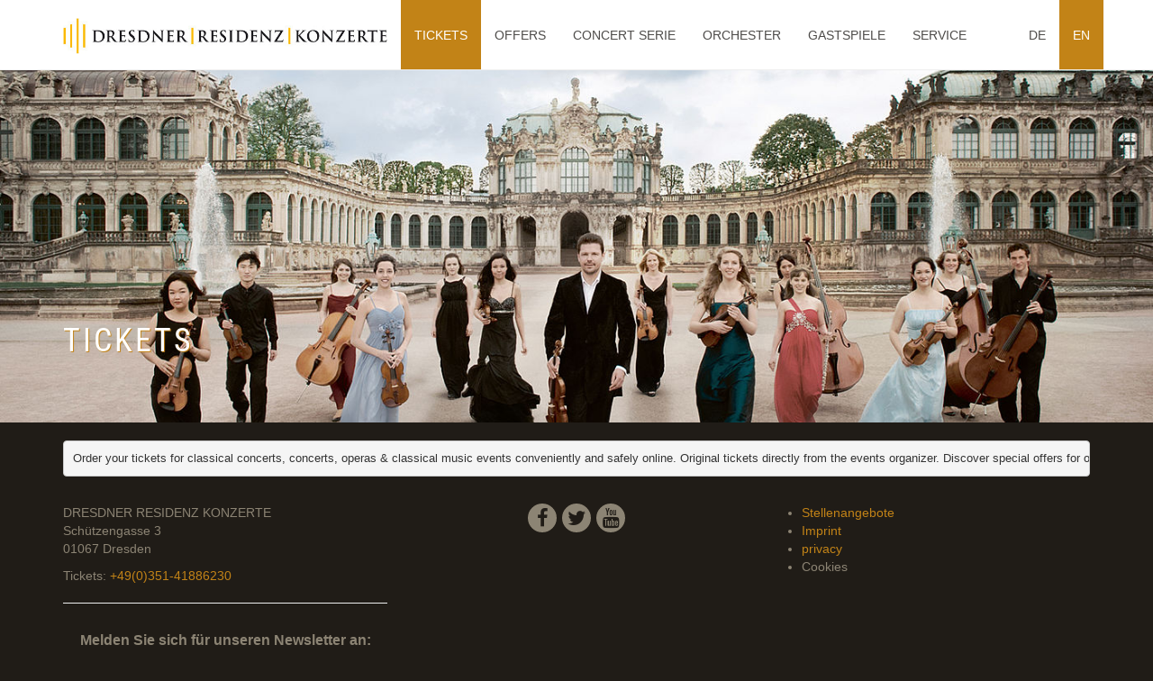

--- FILE ---
content_type: text/html; charset=utf-8
request_url: https://www.concerts-dresden.com/en/tickets.html?tx_ujamiieventim_events%5Byear%5D=2020&tx_ujamiieventim_events%5Bmonth%5D=09&tx_ujamiieventim_events%5Baction%5D=calendar&tx_ujamiieventim_events%5Bcontroller%5D=event&chash=7e09e6523acb0e648f903db6f0ca965c&cHash=53c4559283606fd1b40d17b88a36c374
body_size: 4735
content:
<!DOCTYPE html>
<html dir="ltr" lang="en">
<head>

<meta charset="utf-8">
<!-- 
	This website is powered by TYPO3 - inspiring people to share!
	TYPO3 is a free open source Content Management Framework initially created by Kasper Skaarhoj and licensed under GNU/GPL.
	TYPO3 is copyright 1998-2019 of Kasper Skaarhoj. Extensions are copyright of their respective owners.
	Information and contribution at https://typo3.org/
-->

<base href="https://www.concerts-dresden.com/">
<link rel="shortcut icon" href="/fileadmin/sys/images/favicon.ico" type="image/vnd.microsoft.icon">
<title>Dresdner Residenz Konzerte: tickets</title>
<meta name="generator" content="TYPO3 CMS">
<meta name="viewport" content="width=device-width">
<meta name="keywords" content="TODO: change default keywords">
<meta name="description" content="TODO: change default description">


<link rel="stylesheet" type="text/css" href="typo3temp/assets/css/4762a908bf.css?1680255738" media="all">
<link rel="stylesheet" type="text/css" href="typo3conf/ext/bootstrap_grids/Resources/Public/Flexslider2/flexslider.css?1535622624" media="all">
<link rel="stylesheet" type="text/css" href="typo3conf/ext/powermail/Resources/Public/Css/Basic.css?1535622658" media="all">
<link rel="stylesheet" type="text/css" href="typo3conf/ext/wacon_cookie_management/Resources/Public/Css/waconcookiemanagement.css?1680254943" media="all">
<link rel="stylesheet" type="text/css" href="fileadmin/sys/css/roboto.css?1680255273" media="all">
<link rel="stylesheet" type="text/css" href="fileadmin/sys/vendor/owl-carousel/owl.carousel.css?1680255285" media="all">
<link rel="stylesheet" type="text/css" href="fileadmin/sys/css/styles.css?1680255822" media="all">
<link rel="stylesheet" type="text/css" href="fileadmin/sys/css/notice.css?1680255273" media="all">
<link rel="stylesheet" type="text/css" href="fileadmin/sys/css/jquery.fancybox.min.css?1680255273" media="all">
<link rel="stylesheet" type="text/css" href="fileadmin/sys/css/print.css?1680255273" media="print">



<script src="fileadmin/sys/js/jquery.min.js?1680255276" type="text/javascript"></script>
<script src="fileadmin/sys/vendor/owl-carousel/owl.carousel.min.js?1680255285" type="text/javascript"></script>
<script src="fileadmin/sys/vendor/bootstrap/dist/js/bootstrap.min.js?1680255295" type="text/javascript"></script>
<script src="fileadmin/sys/js/jquery.fancybox.min.js?1680255276" type="text/javascript"></script>
<script src="fileadmin/sys/js/onload.js?1680255276" type="text/javascript"></script>
<script src="typo3temp/assets/js/9a38f34785.js?1535631006" type="text/javascript"></script>


<meta name="DCTERMS.title" content="tickets">
<meta name="date" content="2023-03-31T12:18:14+02:00">
<meta name="DCTERMS.date" content="2023-03-31T12:18:14+02:00">
<meta name="robots" content="index,follow">
<link rel="canonical" href="https://www.concerts-dresden.com/en/tickets.html?tx_ujamiieventim_events%5Byear%5D=2020&amp;tx_ujamiieventim_events%5Bmonth%5D=09&amp;tx_ujamiieventim_events%5Baction%5D=calendar&amp;tx_ujamiieventim_events%5Bcontroller%5D=event&amp;chash=7e09e6523acb0e648f903db6f0ca965c&amp;cHash=53c4559283606fd1b40d17b88a36c374">
<meta property="og:site_name" content="Dresdner Residenz Konzerte">
<meta property="og:title" content="tickets">
<meta property="og:image:width" content="1400">
<meta property="og:image:height" content="977">
<meta property="og:image:type" content="image/jpg">
<meta property="og:type" content="article">
</head>
<body class="page-3">


	
<header class="header">

	<nav class="navbar navbar-default navbar-fixed-top">
        <div class="container">
          <div class="navbar-header">
            <button type="button" class="navbar-toggle collapsed" data-toggle="collapse" data-target="#navbar" aria-expanded="false" aria-controls="navbar">
              <span class="sr-only">Toggle navigation</span>
              <span class="icon-bar"></span>
              <span class="icon-bar"></span>
              <span class="icon-bar"></span>
            </button>
           <a href="/" class="navbar-brand"><img class="logo" src="fileadmin/sys/images/logo.png"></a>
          </div>
          <div id="navbar" class="navbar-collapse collapse">
            <ul class="nav navbar-nav"><li class="first active"><a href="en/tickets.html" class="current">tickets</a><ul class="dropdown-menu"><li class="first"><a href="https://concerts-dresden.eventim-inhouse.de/webshop" target="_blank">Konzerte Dresden</a></li><li class="last"><a href="https://dresdner-residenz-orchester.eventim-inhouse.de/webshop" target="_blank">Konzerte Deutschland</a></li></ul></li><li class="dropdown"><a href="en/offers.html" class="dropdown-toggle" data-toggle="dropdown" role="button" aria-haspopup="true" aria-expanded="false">Offers</a><ul class="dropdown-menu"><li class="first"><a href="en/gastspiele/aktuelle-gastspiele.html">Gastspiele des DRESDNER RESIDENZ ORCHESTERs</a></li><li><a href="en/offers/concerts-for-children-in-dresden-in-the-wallpavillon-of-dresden-zwinger-palace.html">concerts for children in Dresden, in the Wallpavillon of Dresden Zwinger palace</a></li><li><a href="en/offers/openair-summer-classics-fine-wine.html">OpenAir: "summer classics & fine wine"</a></li><li><a href="en/offers/concert-dinner.html">Concert & Dinner</a></li><li class="last"><a href="en/offers/concert-semperoper.html">Concert & Semperoper</a></li></ul></li><li class="dropdown"><a href="en/concert-serie.html" class="dropdown-toggle" data-toggle="dropdown" role="button" aria-haspopup="true" aria-expanded="false">Concert serie</a><ul class="dropdown-menu"><li class="first"><a href="en/concert-serie/vivaldi-for-children-concert-for-families.html">Vivaldi for children - concert for families</a></li><li><a href="en/concert-serie/musical-fairy-tales-for-children-dornroeschen.html">musical fairy tales for children "Dornröschen"</a></li><li><a href="en/concert-serie/musical-fairy-tales-for-children-the-nutcracker.html">musical fairy tales for children "The Nutcracker"</a></li><li><a href="en/concert-serie/kinderkonzert-mozart-fuer-kinder.html">Kinderkonzert "Mozart für Kinder"</a></li><li><a href="en/concert-serie/mozarts-kleine-nachtmusik-gala-concert-in-the-wallpavillon-of-the-dresden-zwinger-palace.html">"Mozarts kleine Nachtmusik" - gala concert in the Wallpavillon of the Dresden Zwinger Palace</a></li><li><a href="en/concert-serie/international-womens-day-concert.html">International Women's Day concert</a></li><li><a href="en/concert-serie/happy-valentin-concert-roses-from-the-south.html">Happy Valentin concert "Roses from the south"</a></li><li><a href="en/concert-serie/classical-concert-waltz-dreams.html">classical concert "waltz dreams"</a></li><li><a href="en/concert-serie/mothers-day-concert.html">Mother's day concert</a></li><li><a href="en/concert-serie/vivaldi-four-seasons.html">Vivaldi "Four Seasons"</a></li><li><a href="en/concert-serie/classical-music-of-romantic-times-mendelsohn-tchaikovsky-rossini.html">"classical music of romantic times - Mendelsohn, Tchaikovsky, Rossini"</a></li><li><a href="en/concert-serie/voices-of-spring.html">Voices of spring</a></li><li><a href="en/concert-serie/summernightdreams-gala-concept-in-the-wallpavillon-of-the-dresden-zwinger-palace.html">"Summernightdreams" - gala concept in the Wallpavillon of the Dresden Zwinger Palace</a></li><li><a href="en/concert-serie/openair-summer-classics-fine-wine.html">Openair: summer classics & fine wine</a></li><li><a href="en/concert-serie/new-2024-best-of-opear-from-carmen-to-cavalleria-rusticana.html">NEW 2024 Best of Opear - from Carmen to Cavalleria Rusticana</a></li><li><a href="en/concert-serie/new-2024-peer-gynt-classical-northern-lights.html">NEW 2024 Peer Gynt – Classical Northern Lights</a></li><li><a href="en/concert-serie/new-2024-italian-night-from-italy-to-the-world.html">NEW 2024 Italian night - from Italy to the world</a></li><li><a href="en/concert-serie/magical-autumn-classics.html">Magical autumn classics</a></li><li><a href="en/concert-serie/festive-advent-concert-in-the-wallpavillon-of-the-dresden-zwinger-palace.html">Festive Advent concert in the Wallpavillon of the Dresden Zwinger Palace</a></li><li><a href="en/concert-serie/winter-dreams-gala-concert-in-the-wallpavillon-of-the-dresden-zwinger-palace.html">"winter dreams - gala concert in the Wallpavillon of the Dresden Zwinger Palace</a></li><li><a href="en/concert-serie/festive-christmas-concert-in-the-wallpavillon-of-the-dresden-zwinger-palace.html">Festive Christmas concert in the Wallpavillon of the Dresden Zwinger Palace</a></li><li><a href="en/concert-serie/new-years-eve-concert.html">New Year's Eve concert</a></li><li class="last"><a href="en/concert-serie/new-years-concert.html">New Year's Concert</a></li></ul></li><li class="dropdown"><a href="en/orchester.html" class="dropdown-toggle" data-toggle="dropdown" role="button" aria-haspopup="true" aria-expanded="false">ORCHESTER</a><ul class="dropdown-menu"><li class="first"><a href="en/orchester/dresdner-residenz-orchester.html">DRESDNER RESIDENZ ORCHESTER</a></li><li><a href="en/gastspiele/aktuelle-gastspiele.html">Gastspiele des DRESDNER RESIDENZ ORCHESTERs</a></li><li><a href="en/orchester/book-the-orchestra.html">BOOK THE ORCHESTRA</a></li><li><a href="en/orchester/musical-director-founder.html">Musical Director / Founder</a></li><li><a href="en/orchester/dresden-residence-concertists.html">Dresden Residence concertists</a></li><li class="last"><a href="en/orchester/cd-sales-merchandise.html">CD - Sales / Merchandise</a></li></ul></li><li class="dropdown"><a href="en/aktuelles.html" class="dropdown-toggle" data-toggle="dropdown" role="button" aria-haspopup="true" aria-expanded="false">Gastspiele</a><ul class="dropdown-menu"><li class="last"><a href="en/gastspiele/aktuelle-gastspiele.html">Aktuelle Gastspiele</a></li></ul></li><li class="last dropdown"><a href="en/service.html" class="dropdown-toggle" data-toggle="dropdown" role="button" aria-haspopup="true" aria-expanded="false">Service</a><ul class="dropdown-menu"><li class="first"><a href="en/service/aktuelle-informationen.html">Informationen</a></li><li><a href="en/service/spielpan.html">Spielpan</a></li><li><a href="en/service/faq-haeufige-fragen.html">FAQ - Häufige Fragen</a></li><li><a href="en/service/location-and-arrival.html">LOCATION AND ARRIVAL</a></li><li><a href="en/service/group-tours.html">GROUP TOURS</a></li><li><a href="en/service/vorverkaufsstellen.html">Vorverkaufsstellen</a></li><li><a href="en/service/erv-ticketversicherung.html">ERGO Ticketversicherung</a></li><li><a href="en/service/cd-sales-merchandise.html">CD - Sales / Merchandise</a></li><li><a href="en/service/giftvoucher.html">Giftvoucher</a></li><li><a href="https://concerts-dresden.eventim-inhouse.de/webshop/webticket/shop?abologin=true" target="_blank">Zugang für unsere Hotelpartner</a></li><li><a href="en/service/wir-ueber-uns.html">Wir über uns</a></li><li><a href="en/service/kontakt.html">Kontakt</a></li><li class="last"><a href="en/service/terms-and-conditions.html">Terms and Conditions</a></li></ul></li></ul>
		  	
            
							<ul class="nav navbar-nav navbar-right">
								

									
											
													<li class=""><a href="de/tickets.html?tx_ujamiieventim_events%5Byear%5D=2020&amp;tx_ujamiieventim_events%5Bmonth%5D=09&amp;tx_ujamiieventim_events%5Baction%5D=calendar&amp;tx_ujamiieventim_events%5Bcontroller%5D=event&amp;chash=7e09e6523acb0e648f903db6f0ca965c&amp;cHash=53c4559283606fd1b40d17b88a36c374">DE</a></li>
												
										
								

									
											
													<li class="open"><a href="en/tickets.html?tx_ujamiieventim_events%5Byear%5D=2020&amp;tx_ujamiieventim_events%5Bmonth%5D=09&amp;tx_ujamiieventim_events%5Baction%5D=calendar&amp;tx_ujamiieventim_events%5Bcontroller%5D=event&amp;chash=7e09e6523acb0e648f903db6f0ca965c&amp;cHash=53c4559283606fd1b40d17b88a36c374">EN</a></li>
												
										
								

									
								

									
								
							</ul>
						
          </div><!--/.nav-collapse -->
        </div><!--/.container-fluid -->
      </nav>
	
	
	
</header>

	
			<section style="background-image: url(fileadmin/_processed_/4/b/csm_wrapperbg_ad2f3e74f0.jpg);" class="stage">
				<div class="stage-gradient">
					<div class="container">
						
								
										<h1>tickets</h1>
									
							
					</div>
				</div>
			</section>
		
	
		

	<section class="main-content container">

		<div class="content-wrapper" id="content">
			
	<section class="row">
		<div class="col-md-12">
			<!--TYPO3SEARCH_begin-->
			<div id="c888" class="layout-0 default"><pre data-placeholder="Übersetzung" data-fulltext="" dir="ltr"><span style="font-family: Verdana, sans-serif; ">Order your tickets for classical concerts, concerts, operas &amp; classical music events conveniently and safely online. Original tickets directly from the events organizer. </span><span style="font-family: Verdana, sans-serif;">Discover special offers for our classical concerts in the Dresden Zwinger Palace, from the arrangements &quot;Concert &amp; Dinner&quot; to our OpenAir concerts in Meißen in summer under &quot;Summer Classic for wine connoisseurs&quot;</span></pre></div>
			<!--TYPO3SEARCH_end-->
		</div>
	</section>

		</div>

	</section>



	




<footer class="footer container">
	<div class="row">
	<div class="col-md-4">
		<p>DRESDNER RESIDENZ KONZERTE<br>
		Schützengasse 3<br>
		01067 Dresden</p>
		<p>Tickets: <a href="tel:004935141886230">+49(0)351-41886230</a></p>

<!-- Begin Mailchimp Signup Form -->
<link href="/fileadmin/sys/css/horizontal-slim-10_7.css" rel="stylesheet" type="text/css">
<style type="text/css">
	#mc-embedded-subscribe-form input[type=checkbox]{display: inline; width: auto;margin-right: 10px;}
	#mergeRow-gdpr {margin-top: 20px;}
	#mergeRow-gdpr fieldset label {font-weight: normal;}
	#mc-embedded-subscribe-form .mc_fieldset{border:none;min-height: 0px;padding-bottom:0px;}
</style>
<div id="mc_embed_signup">
<hr />
<form action="https://concerts-dresden.us8.list-manage.com/subscribe/post?u=f3ec25550f92f25740b3cfc1a&amp;id=ecd8698b45" method="post" id="mc-embedded-subscribe-form" name="mc-embedded-subscribe-form" class="validate" target="_blank" novalidate>
    <div id="mc_embed_signup_scroll">
	<label for="mce-EMAIL">Melden Sie sich für unseren Newsletter an:</label>
<div class="row">
<div class="col-md-6"><input type="email" value="" name="EMAIL" class="email" id="mce-EMAIL" placeholder="E-Mail-Adresse" required></div>
<div class="col-md-6"><input type="submit" style="position: absolute; height: 32px;" value="Anmelden" name="subscribe" id="mc-embedded-subscribe" class="btn btn-primary"></div>
	</div>
    <!-- real people should not fill this in and expect good things - do not remove this or risk form bot signups-->
    <div style="position: absolute; left: -5000px;" aria-hidden="true"><input type="text" name="b_f3ec25550f92f25740b3cfc1a_ecd8698b45" tabindex="-1" value=""></div>

    </div>
</form>
</div>

<!--End mc_embed_signup-->
	</div>
	<div class="col-md-4 text-center social-icons">
		<a href=" https://www.facebook.com/DresdnerResidenzKonzerte"><i class="fa fa-facebook" aria-hidden="true"></i></a>
		<a href="https://twitter.com/dresdenkonzerte"><i class="fa fa-twitter" aria-hidden="true"></i></a>
		<a href="https://www.youtube.com/channel/UCmFlVNkVVA3lFjlJa5LIfdw"><i class="fa fa-youtube" aria-hidden="true"></i></a>
		
		
	</div>
	<div class="col-md-4">
		<nav><ul class="footer-menu"><li class="first"><a href="en/stellenangebote.html">Stellenangebote</a></li><li><a href="en/imprint.html">Imprint</a></li><li class="last"><a href="en/privacy.html">privacy</a></li><li><span class="cookie-set">Cookies</span></li></ul></nav>
	</div>
	<div class="col-md-12">
	<hr>
	<p class="text-center">&copy; DRESDNER RESIDENZ KONZERTE</p>
	</div>
		
	</div>
</footer>
<script src="typo3conf/ext/bootstrap_grids/Resources/Public/Flexslider2/jquery.flexslider-min.js?1535622624" type="text/javascript"></script>
<script src="typo3conf/ext/powermail/Resources/Public/JavaScripts/Libraries/jquery.datetimepicker.min.js?1535622658" type="text/javascript"></script>
<script src="typo3conf/ext/powermail/Resources/Public/JavaScripts/Libraries/parsley.min.js?1535622658" type="text/javascript"></script>
<script src="typo3conf/ext/powermail/Resources/Public/JavaScripts/Powermail/Tabs.min.js?1535622658" type="text/javascript"></script>
<script src="typo3conf/ext/powermail/Resources/Public/JavaScripts/Powermail/Form.min.js?1535622658" type="text/javascript"></script>
<script src="typo3conf/ext/wacon_cookie_management/Resources/Public/JavaScript/waconcookiemanagement.js?1680254944" type="text/javascript"></script>


</body>
</html>

--- FILE ---
content_type: application/javascript
request_url: https://www.concerts-dresden.com/fileadmin/sys/js/onload.js?1680255276
body_size: 1003
content:
jQuery(document).ready(function ($) {


	checkHeader();
	$('body').css('padding-top', $('.header > .navbar').height() + 'px');

	$(window).scroll(function(){

		checkHeader();

	});

	$(window).resize(function(){
		$('body').css('padding-top', $('.header > .navbar').height() + 'px');
	});

	function checkHeader() {
		var headerHeight = $('.header > .navbar').height(),
			scrollPos = $(window).scrollTop();


		if(scrollPos > 0) {
			$('body').addClass('scrolled');
		} else {
			$('body').removeClass('scrolled');
		}
	}


	$(".owl-events").owlCarousel({
		items: 4,
		navigation: true,
		navigationText: false
	});

	$(".owl-news").owlCarousel({
		items: 1,
		navigation: true,
		navigationText: false
	});
});

var activateAdditionalTracking = function($) {
	var filetypes = /\.(zip|exe|dmg|pdf|doc.*|xls.*|ppt.*|mp3|txt|rar|wma|mov|avi|wmv|flv|wav)$/i;
	var baseHref = '';
	if ($('base').attr('href') != undefined) {
		baseHref = $('base').attr('href');
	}
	var hrefRedirect = '';

	$('body').on('click', 'a', function(event) {
		var el = $(this);
		var track = true;
		var href = (typeof(el.attr('href')) != 'undefined' ) ? el.attr('href') : '';
		var isThisDomain = href.match(document.domain.split('.').reverse()[1] + '.' + document.domain.split('.').reverse()[0]);
		if (!href.match(/^javascript:/i)) {
			var elEv = []; elEv.value=0, elEv.non_i=false;
			if (href.match(/^mailto\:/i)) {
				elEv.category = 'email';
				elEv.action = 'click';
				elEv.label = href.replace(/^mailto\:/i, '');
				elEv.loc = href;
			}
			else if (href.match(filetypes)) {
				var extension = (/[.]/.exec(href)) ? /[^.]+$/.exec(href) : undefined;
				elEv.category = 'download';
				elEv.action = 'click-' + extension[0];
				elEv.label = href.replace(/ /g,'-');
				elEv.loc = baseHref + href;
			}
			else if (href.match(/^https?\:/i) && !isThisDomain) {
				elEv.category = 'external';
				elEv.action = 'click';
				elEv.label = href.replace(/^https?\:\/\//i, '');
				elEv.non_i = true;
				elEv.loc = href;
			}
			else if (href.match(/^tel\:/i)) {
				elEv.category = 'telephone';
				elEv.action = 'click';
				elEv.label = href.replace(/^tel\:/i, '');
				elEv.loc = href;
			}
			else track = false;

			if (track) {
				var ret = true;

				if((elEv.category == 'external' || elEv.category == 'download') && (el.attr('target') == undefined || el.attr('target').toLowerCase() != '_blank') ) {
					hrefRedirect = elEv.loc;

					ga('send','event', elEv.category.toLowerCase(),elEv.action.toLowerCase(),elEv.label.toLowerCase(),elEv.value,{
						'nonInteraction': elEv.non_i ,
						'hitCallback':gaHitCallbackHandler
					});

					ret = false;
				}
				else {
					ga('send','event', elEv.category.toLowerCase(),elEv.action.toLowerCase(),elEv.label.toLowerCase(),elEv.value,{
						'nonInteraction': elEv.non_i
					});
				}

				return ret;
			}
		}
	});

	//form buttons
	$('form button[type=submit], form input[type=submit]').on('click', function(e) {
		ga('send', 'event', 'form', 'submit', $(this).text());
	});

	gaHitCallbackHandler = function() {
		window.location.href = hrefRedirect;
	}

};